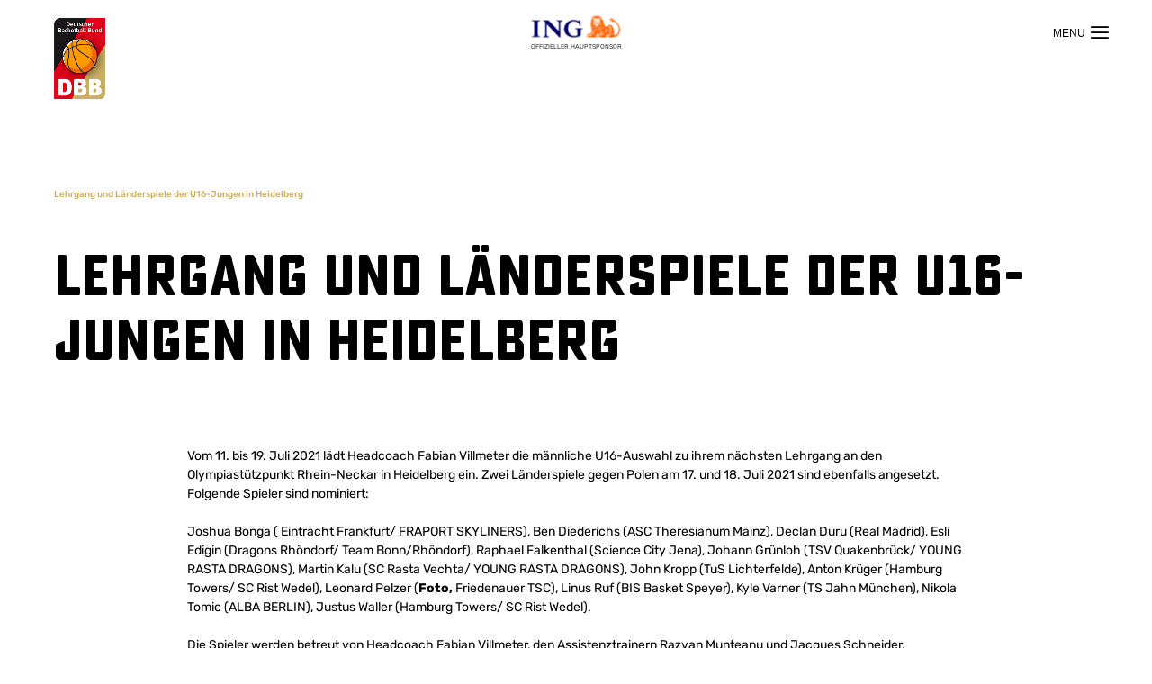

--- FILE ---
content_type: image/svg+xml
request_url: https://www.basketball-bund.de/wp-content/uploads/sites/2/2023/03/Deutsche_Sporthilfe_Logo_RGB_Weiss.svg
body_size: 1178
content:
<?xml version="1.0" encoding="UTF-8"?> <svg xmlns="http://www.w3.org/2000/svg" xmlns:xlink="http://www.w3.org/1999/xlink" version="1.1" id="Ebene_1" x="0px" y="0px" viewBox="0 0 670 200" style="enable-background:new 0 0 670 200;" xml:space="preserve"> <style type="text/css"> .st0{fill:none;} .st1{fill:#FFFFFF;} </style> <g id="Schutzzone"> <rect x="-48.55" y="-41.73" class="st0" width="767.09" height="283.46"></rect> </g> <g id="Logo"> <g> <path class="st1" d="M206.48,108.71h12.34c-0.21,9.1,5.86,13.28,14.95,13.28c8.99,0,12.44-4.91,12.44-9.93 c0-7.95-9.62-8.89-17.36-10.87c-12.13-3.14-20.6-8.36-20.6-20.39c0-11.08,10.25-19.86,25.4-19.76 c16.31,0.11,26.03,11.6,25.82,23.73h-11.81c-0.21-6.59-4.91-13.28-14.74-13.28c-8.26,0-12.65,3.56-12.55,9.2 c0.11,8.36,13.49,9.72,20.6,11.71c7.21,1.99,17.77,6.27,17.77,19.76c0,11.19-8.99,19.97-24.15,20.07 C214.95,132.34,205.74,121.36,206.48,108.71z M280.4,152.72h-12.02V79.75h10.66l0.73,8.05c1.46-4.81,7.63-9.3,14.74-9.3 c17.15,0,24.67,14.85,24.67,27.18c0,13.28-7.74,26.97-24.78,26.97c-7.84,0-13.07-4.39-14.01-8.26L280.4,152.72L280.4,152.72z M306.86,105.68c0-7.32-2.93-15.99-13.49-15.99c-8.68,0-13.28,6.48-13.28,14.43v3.97c0,8.68,5.96,13.49,13.28,13.49 C302.67,121.57,306.86,112.89,306.86,105.68z M325.62,105.47c0-14.95,10.98-27.29,26.45-27.29c15.79,0,26.55,12.34,26.55,27.29 c0,14.85-10.77,27.29-26.45,27.29C336.38,132.76,325.62,120.32,325.62,105.47z M366.28,105.68c0-8.15-4.7-16.62-14.11-16.62 c-9.51,0-14.22,8.47-14.22,16.62c0,8.05,4.39,16.1,14.22,16.1C361.89,121.78,366.28,113.62,366.28,105.68z M413,91.15 c-8.05-0.84-15.16,0.84-15.16,11.6v28.65h-12.02V79.75h10.66l0.73,8.78c1.88-7.11,6.69-10.56,15.79-9.72V91.15z M437.56,67.31 v12.44h13.17V90.1h-13.17v23.31c0,6.06,2.61,7.84,9.83,7.84c1.36,0,2.61-0.1,3.97-0.21v10.25c-2.09,0.31-4.18,0.42-6.27,0.42 c-11.92,0-19.34-5.23-19.34-17.04V90.1h-7.84v-6.8c11.39-3.24,10.98-15.37,10.98-16L437.56,67.31L437.56,67.31z M471.14,58.42 v27.71c2.2-4.39,7.63-7.63,14.22-7.63c11.71,0,18.71,7.53,18.71,20.18v32.72h-12.02v-31.26c0-7.63-4.91-10.35-10.14-10.35 c-5.96,0-10.56,4.08-10.56,11.92v29.69h-12.02V58.42L471.14,58.42L471.14,58.42z M513.21,64.7c0-4.6,3.76-8.15,8.36-8.15 c4.6,0,8.36,3.56,8.36,8.15s-3.76,8.15-8.36,8.15S513.21,69.3,513.21,64.7z M527.53,79.75v51.65h-12.02V79.75H527.53z M540.05,112.89V58.42h12.02V113c0,5.65,1.78,8.36,7.63,8.05l2.09-0.1v10.66c-1.99,0.1-2.93,0.21-4.08,0.21 C544.86,131.82,540.05,124.6,540.05,112.89z M596.91,57.27v10.46h-5.23c-5.33,0-7.53,1.67-7.53,7.32v4.71h12.55V90.1h-12.55v41.29 h-12.02V90.1h-9.51V79.75h9.51v-4.6c0-12.44,7.21-18.92,21.01-18.09L596.91,57.27z M647.68,104.84l-0.1,3.45h-36.49 c-0.31,7.53,5.12,13.91,13.28,13.91c4.18,0,9.09-1.26,10.87-7.21h11.71c-2.09,9.93-9.62,17.57-22.48,17.57 c-16.2,0-25.51-12.23-25.51-27.08c0-15.68,9.3-26.97,24.67-26.97C634.4,78.5,647.68,84.98,647.68,104.84z M611.61,99.72h23.63 c0-6.69-5.12-11.5-11.29-11.5C616.94,88.22,612.24,93.34,611.61,99.72z"></path> <path class="st1" d="M121.05,64.41l-16.9-6.59l-16.9,6.59l16.9-29.27L121.05,64.41z M80.38,70.31l23.77-9.27l23.77,9.27 l-23.77-41.17L80.38,70.31z M104.15,73.4l25.34,5.62l18.23,31.57l-43.56-13.74l-43.57,13.74l18.23-31.57L104.15,73.4z M76.87,76.38l-22.74,39.39L104.15,100l50.02,15.77l-22.74-39.39l-27.27-6.05L76.87,76.38z M156.76,126.26l23.21,40.2 l-75.82-16.81l-75.82,16.81l23.21-40.2l52.62-11.66L156.76,126.26z M49.6,123.62l-27.28,47.24l81.83-18.14l81.83,18.14 l-27.28-47.24l-54.55-12.09L49.6,123.62z"></path> </g> </g> </svg> 

--- FILE ---
content_type: image/svg+xml
request_url: https://www.basketball-bund.de/wp-content/uploads/sites/2/2022/04/vivida_bkk_bunt.svg
body_size: 1618
content:
<?xml version="1.0" encoding="UTF-8"?> <!-- Generator: Adobe Illustrator 26.2.1, SVG Export Plug-In . SVG Version: 6.00 Build 0) --> <svg xmlns="http://www.w3.org/2000/svg" xmlns:xlink="http://www.w3.org/1999/xlink" version="1.1" id="Ebene_1" x="0px" y="0px" viewBox="0 0 340.16 89.57" style="enable-background:new 0 0 340.16 89.57;" xml:space="preserve"> <style type="text/css"> .st0{fill:#008BD2;} .st1{fill:#202B56;} </style> <path class="st0" d="M77.34,4.02c-5.21-5.17-14.06-5.36-19.43,0v0L39.67,22.27c4.97,4.93,11.8,7.98,19.35,7.98 c7.57,0,15.15-2.62,19.4-8.02C82.67,16.82,82.33,8.97,77.34,4.02z"></path> <path class="st1" d="M59.39,31.92c-7.79,0-15.11-3.03-20.61-8.54l-1.18-1.18l0,0L19.43,4.02L0,23.45L38.85,62.3l33.33-33.33 C68.25,30.9,63.9,31.92,59.39,31.92z"></path> <polygon class="st0" points="289.71,17.69 294.59,17.69 294.59,43.4 305.66,29.41 311.19,29.41 300.13,43.08 312.82,58.7 306.96,58.7 294.59,43.4 294.59,58.7 289.71,58.7 "></polygon> <polygon class="st0" points="317.05,17.69 321.93,17.69 321.93,43.4 333,29.41 338.53,29.41 327.47,43.08 340.16,58.7 334.3,58.7 321.93,43.4 321.93,58.7 317.05,58.7 "></polygon> <path class="st0" d="M280.18,44.05c0-6.18-4.23-10.41-9.11-10.41c-4.88,0-9.11,4.23-9.11,10.41c0,6.18,4.23,10.41,9.11,10.41 C275.95,54.47,280.18,50.24,280.18,44.05 M257.73,17.69h4.88v15.3c0,0,2.93-3.9,8.79-3.9c7.49,0,13.67,6.18,13.67,14.97 c0,8.79-6.18,14.97-13.67,14.97c-5.86,0-8.79-3.58-8.79-3.58l-1.3,3.25h-3.58V17.69z"></path> <path class="st1" d="M242.5,28.63l-0.78,1.75c0.08,0.05,0,0,0,0c-2.15-1.21-4.63-1.9-7.27-1.9c-8.25,0-14.92,6.67-14.92,15.23 c0,8.57,6.66,15.23,14.92,15.23c2.66,0,5.15-0.7,7.31-1.93l0,0l0.74,1.67h6.93l0-30.07H242.5z M234.45,51.01 c-3.49,0-6.35-2.86-6.35-7.3c0-4.44,2.86-7.3,6.35-7.3c3.49,0,6.35,2.86,6.35,7.3C240.8,48.15,237.94,51.01,234.45,51.01z"></path> <polygon class="st1" points="110.8,28.77 104.29,48.29 97.79,28.77 88.35,28.77 90.26,33.78 93.56,42.45 99.74,58.7 108.85,58.7 120.23,28.77 "></polygon> <rect x="123.48" y="28.77" class="st1" width="8.78" height="29.93"></rect> <polygon class="st1" points="151.46,48.29 144.95,28.77 135.52,28.77 146.9,58.7 156.01,58.7 167.4,28.77 157.96,28.77 "></polygon> <rect x="170.65" y="28.77" class="st1" width="8.78" height="29.93"></rect> <path class="st1" d="M206.1,17.71v13.34c0,0-2.93-2.6-7.48-2.6c-7.48,0-13.99,6.51-13.99,15.29c0,8.78,6.51,15.29,13.99,15.29 c5.2,0,8.46-3.25,8.46-3.25l1.3,2.93h6.51V17.71H206.1z M199.92,50.89c-3.58,0-6.51-2.93-6.51-7.16c0-4.23,2.93-7.16,6.51-7.16 c3.58,0,6.51,2.93,6.51,7.16C206.43,47.96,203.5,50.89,199.92,50.89z"></path> <path class="st1" d="M128.04,15.76c-2.6,0-4.88,2.28-4.88,4.88c0,2.6,2.28,4.88,4.88,4.88c2.6,0,4.88-2.28,4.88-4.88 C132.92,18.04,130.64,15.76,128.04,15.76"></path> <path class="st1" d="M175.2,15.76c-2.6,0-4.88,2.28-4.88,4.88c0,2.6,2.28,4.88,4.88,4.88c2.6,0,4.88-2.28,4.88-4.88 C180.08,18.04,177.8,15.76,175.2,15.76"></path> <rect x="94.33" y="75.53" class="st0" width="1.75" height="13.74"></rect> <path class="st0" d="M99.56,75.53h1.64v5.13c0,0,0.98-1.31,2.84-1.31c2.07,0,3.82,1.75,3.82,4.25v5.67h-1.64V83.6 c0-1.64-1.09-2.73-2.4-2.73c-1.53,0-2.62,1.09-2.62,2.73v5.67h-1.64V75.53z"></path> <path class="st0" d="M110.8,79.46h1.2l0.44,1.09c0,0,0.98-1.2,2.84-1.2h0.22v1.64h-0.44c-1.53,0-2.62,1.09-2.62,2.73v5.56h-1.64 V79.46z"></path> <path class="st0" d="M124.32,83.71c-0.22-1.64-1.42-2.84-2.84-2.84c-1.42,0-2.62,1.2-2.84,2.84H124.32z M125.74,86.66 c-0.65,1.42-1.96,2.73-4.14,2.73c-2.62,0-4.69-2.07-4.69-5.02c0-2.95,2.18-5.02,4.58-5.02c2.4,0,4.47,1.96,4.47,4.91 c0,0.55-0.11,0.87-0.11,0.87h-7.2c0.11,1.42,1.42,2.73,2.95,2.73c1.31,0,2.07-0.76,2.4-1.2H125.74z"></path> <polygon class="st0" points="133.59,75.53 135.34,75.53 135.34,82.3 140.68,75.53 142.76,75.53 137.41,82.3 143.19,89.28 141.12,89.28 135.34,82.3 135.34,89.28 133.59,89.28 "></polygon> <path class="st0" d="M144.72,79.46h1.2l0.44,1.09c0,0,0.98-1.2,2.84-1.2h0.22v1.64h-0.44c-1.53,0-2.62,1.09-2.62,2.73v5.56h-1.64 V79.46z"></path> <path class="st0" d="M157.26,84.8c-3.93,0-4.58,0.65-4.58,1.75c0,0.65,0.65,1.31,1.64,1.31c1.75,0,2.94-1.2,2.94-2.29V84.8z M157.26,88.19c0,0-0.98,1.2-2.94,1.2c-1.96,0-3.27-1.31-3.27-2.94c0-1.85,1.31-3.16,6.22-3.16v-0.55c0-0.98-0.87-1.85-2.07-1.85 c-1.2,0-1.75,0.55-1.96,1.42h-1.75c0.22-1.64,1.53-2.94,3.71-2.94c2.18,0,3.71,1.53,3.71,3.38v6.54h-1.2L157.26,88.19z"></path> <path class="st0" d="M161.84,79.46h1.2l0.44,1.09c0,0,0.98-1.2,2.84-1.2c2.07,0,3.82,1.75,3.82,4.25v5.67h-1.64V83.6 c0-1.64-1.09-2.73-2.4-2.73c-1.53,0-2.62,1.09-2.62,2.73v5.67h-1.64V79.46z"></path> <polygon class="st0" points="173.19,75.53 174.82,75.53 174.82,84.15 178.53,79.46 180.38,79.46 176.68,84.04 180.93,89.28 178.97,89.28 174.82,84.15 174.82,89.28 173.19,89.28 "></polygon> <path class="st0" d="M189,83.71c-0.22-1.64-1.42-2.84-2.84-2.84c-1.42,0-2.62,1.2-2.84,2.84H189z M190.42,86.66 c-0.65,1.42-1.96,2.73-4.14,2.73c-2.62,0-4.69-2.07-4.69-5.02c0-2.95,2.18-5.02,4.58-5.02c2.4,0,4.47,1.96,4.47,4.91 c0,0.55-0.11,0.87-0.11,0.87h-7.2c0.11,1.42,1.42,2.73,2.95,2.73c1.31,0,2.07-0.76,2.4-1.2H190.42z"></path> <path class="st0" d="M193.04,79.46h1.2l0.44,1.09c0,0,0.98-1.2,2.84-1.2c2.07,0,3.82,1.75,3.82,4.25v5.67h-1.64V83.6 c0-1.64-1.09-2.73-2.4-2.73c-1.53,0-2.62,1.09-2.62,2.73v5.67h-1.64V79.46z"></path> <polygon class="st0" points="204.38,75.53 206.02,75.53 206.02,84.15 209.72,79.46 211.58,79.46 207.87,84.04 212.12,89.28 210.16,89.28 206.02,84.15 206.02,89.28 204.38,89.28 "></polygon> <path class="st0" d="M219.21,84.8c-3.93,0-4.58,0.65-4.58,1.75c0,0.65,0.65,1.31,1.64,1.31c1.75,0,2.94-1.2,2.94-2.29V84.8z M219.21,88.19c0,0-0.98,1.2-2.94,1.2c-1.96,0-3.27-1.31-3.27-2.94c0-1.85,1.31-3.16,6.22-3.16v-0.55c0-0.98-0.87-1.85-2.07-1.85 c-1.2,0-1.75,0.55-1.96,1.42h-1.75c0.22-1.64,1.53-2.94,3.71-2.94c2.18,0,3.71,1.53,3.71,3.38v6.54h-1.2L219.21,88.19z"></path> <path class="st0" d="M224.78,86.33c0.11,0.87,0.76,1.53,1.96,1.53c1.09,0,1.75-0.65,1.75-1.42c0-2.18-5.13-0.55-5.13-4.25 c0-1.53,1.31-2.84,3.27-2.84c2.07,0,3.27,1.2,3.38,2.95h-1.64c-0.11-0.87-0.65-1.42-1.74-1.42c-0.98,0-1.64,0.65-1.64,1.31 c0,2.18,5.13,0.55,5.13,4.25c0,1.64-1.31,2.94-3.38,2.94c-2.18,0-3.49-1.31-3.6-3.05H224.78z"></path> <path class="st0" d="M233.61,86.33c0.11,0.87,0.76,1.53,1.96,1.53c1.09,0,1.75-0.65,1.75-1.42c0-2.18-5.13-0.55-5.13-4.25 c0-1.53,1.31-2.84,3.27-2.84c2.07,0,3.27,1.2,3.38,2.95h-1.64c-0.11-0.87-0.65-1.42-1.75-1.42c-0.98,0-1.64,0.65-1.64,1.31 c0,2.18,5.13,0.55,5.13,4.25c0,1.64-1.31,2.94-3.38,2.94c-2.18,0-3.49-1.31-3.6-3.05H233.61z"></path> <path class="st0" d="M248.23,83.71c-0.22-1.64-1.42-2.84-2.84-2.84c-1.42,0-2.62,1.2-2.84,2.84H248.23z M249.64,86.66 c-0.65,1.42-1.96,2.73-4.14,2.73c-2.62,0-4.69-2.07-4.69-5.02c0-2.95,2.18-5.02,4.58-5.02c2.4,0,4.47,1.96,4.47,4.91 c0,0.55-0.11,0.87-0.11,0.87h-7.2c0.11,1.42,1.42,2.73,2.95,2.73c1.31,0,2.07-0.76,2.4-1.2H249.64z"></path> </svg> 